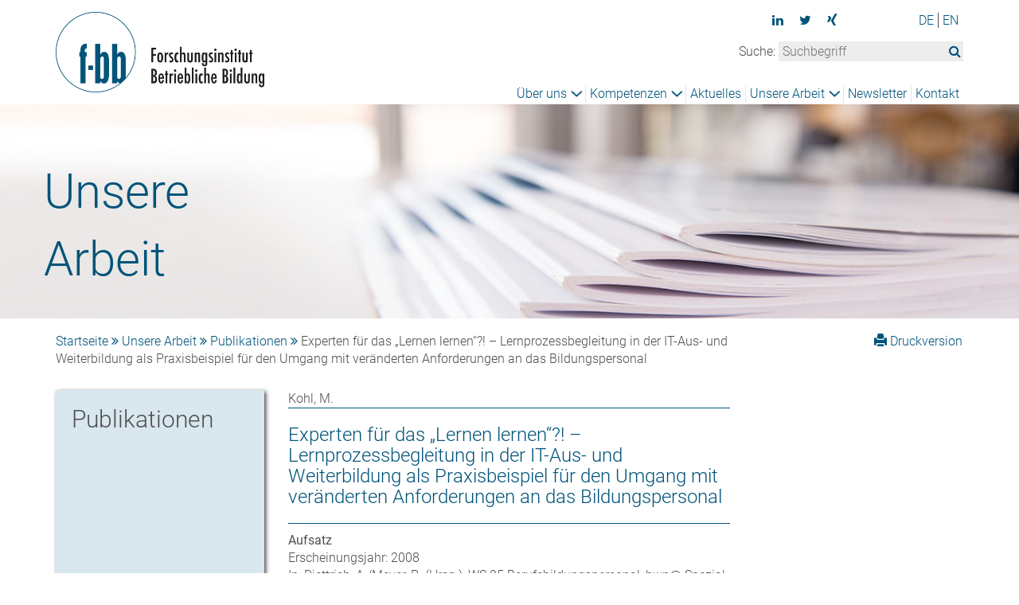

--- FILE ---
content_type: text/html; charset=utf-8
request_url: https://www.f-bb.de/de/unsere-arbeit/publikationen/experten-fuer-das-lernen-lernen-lernprozessbegleitung-in-der-it-aus-und-weiterbildung-als-prax/
body_size: 3366
content:
<!DOCTYPE html>
<html lang="de">
<head>

<meta charset="utf-8">
<!-- 
 Konzept, Design & Entwicklung:
 ricochet GmbH
 Internet- und Werbeagentur
 www.ricochet.de
 info@ricochet.de

 This website is powered by TYPO3 - inspiring people to share!
 TYPO3 is a free open source Content Management Framework initially created by Kasper Skaarhoj and licensed under GNU/GPL.
 TYPO3 is copyright 1998-2019 of Kasper Skaarhoj. Extensions are copyright of their respective owners.
 Information and contribution at https://typo3.org/
-->

<base href="https://www.f-bb.de/">
<link rel="shortcut icon" href="/fileadmin/templates/imgs/favicon.ico" type="image/x-icon">
<title>Experten für das „Lernen lernen“?! – Lernprozessbegleitung in der IT-Aus- und Weiterbildung als Praxisbeispiel für den Umgang mit veränderten Anforderungen an das Bildungspersonal - f-bb Forschungsinstitut Betriebliche Bildung</title>
<meta name="generator" content="TYPO3 CMS">
<meta name="viewport" content="width=device-width, initial-scale=1">


<link rel="stylesheet" type="text/css" href="/typo3temp/assets/compressed/merged-02ea0bbf2d2decef68b7eb723de68441-min.css?1651566319" media="all">







<meta name="twitter:card" content="summary" />
 <meta name="twitter:site" content="@fbb_de" />
 <meta name="twitter:title" content="Experten für das „Lernen lernen“?! – Lernprozessbegleitung in der IT-Aus- und Weiterbildung als Praxisbeispiel für den Umgang mit veränderten Anforderungen an das Bildungspersonal" />
<title>Publikationen&nbsp;&ndash;&nbsp;f-bb Forschungsinstitut Betriebliche Bildung</title> <meta content="f-bb Forschungsinstitut Betriebliche Bildung" property="og:title">
 <meta content="company" property="og:type">
 <meta content="Rollnerstraße 14" property="og:street-address">
 <meta content="Nürnberg" property="og:locality">
 <meta content="90408" property="og:postal-code">
 <meta content="Germany" property="og:country-name">
 <meta content="f-bb Forschungsinstitut Betriebliche Bildung" property="og:site_name"> <!-- Matomo -->
 <script type="text/javascript">
 var _paq = window._paq || [];
 /* tracker methods like "setCustomDimension" should be called before "trackPageView" */
 _paq.push(["setDocumentTitle", document.domain + "/" + document.title]);
 _paq.push(["setCookieDomain", "*.www.f-bb.de"]);
 _paq.push(["setDomains", ["*.www.f-bb.de","*.f-bb.de"]]);
 _paq.push(['disableCookies']);
 _paq.push(['trackPageView']);
 _paq.push(['enableLinkTracking']);
 (function() {
 var u="https://stats.bbw.de/";
 _paq.push(['setTrackerUrl', u+'matomo.php']);
 _paq.push(['setSiteId', '68']);
 var d=document, g=d.createElement('script'), s=d.getElementsByTagName('script')[0];
 g.type='text/javascript'; g.async=true; g.defer=true; g.src=u+'matomo.js'; s.parentNode.insertBefore(g,s);
 })();
 </script>
 <noscript><p><img src="https://stats.bbw.de/matomo.php?idsite=68&amp;rec=1" alt="" /></p></noscript>
 <!-- End Matomo Code -->

</head>
<body> <div class="header"> <div class="container"> <div class="row relativeDiv"> <div class="logo col-md-3 col-sm-6 col-xs-6"> <a href="/"><img src="/fileadmin/templates/imgs/fbb_logo.png" alt="f-bb Forschungsinstitut Betriebliche Bildung" title="f-bb Forschungsinstitut Betriebliche Bildung"></a> </div> <div class="menu col-md-9"> <span class="menuglyphicon glyphicon glyphicon-menu-hamburger" aria-hidden="true"></span> <div class="menuClass"> <div class="searchDiv"> <div class="row socialiconRow"> <div class="socialicons col-md-9 col-xs-12"><ul><li class="icon"><a href="https://www.linkedin.com/company/f-bb-ggmbh/" target="_blank" alt="Linkedin" title="Linkedin"><i class="fa fa-linkedin"></i></a></li><li class="icon"><a href="https://twitter.com/fbb_de" target="_blank" alt="Twitter" title="Twitter"><i class="fa fa-twitter"></i></a></li><li class="icon"><a href="https://www.xing.com/pages/forschungsinstitutbetrieblichebildung/" target="_blank" alt="Xing" title="Xing"><i class="fa fa-xing"></i></a></li></ul></div> <div class="langmenue col-md-3 col-xs-12"><div class="sprachmenu"><span class="aktlanguage"><a href="/de/unsere-arbeit/publikationen/experten-fuer-das-lernen-lernen-lernprozessbegleitung-in-der-it-aus-und-weiterbildung-als-prax/" hreflang="de-DE">DE</a></span><span class="nosite"><a href="/en/">EN</a></span></div></div> </div> <form method="post" id="searchForm" action="/de/suche/?tx_indexedsearch_pi2%5Baction%5D=search&amp;tx_indexedsearch_pi2%5Bcontroller%5D=Search&amp;cHash=50722252830efcd14ef3301a4f0e4539"> <div> <input type="hidden" name="tx_indexedsearch_pi2[__referrer][@extension]" value="" /> <input type="hidden" name="tx_indexedsearch_pi2[__referrer][@controller]" value="Standard" /> <input type="hidden" name="tx_indexedsearch_pi2[__referrer][@action]" value="index" /> <input type="hidden" name="tx_indexedsearch_pi2[__referrer][arguments]" value="YTowOnt9f85aa48dd78fe3d588eebf3233a16f78d72e703f" /> <input type="hidden" name="tx_indexedsearch_pi2[__referrer][@request]" value="a:3:{s:10:&quot;@extension&quot;;N;s:11:&quot;@controller&quot;;s:8:&quot;Standard&quot;;s:7:&quot;@action&quot;;s:5:&quot;index&quot;;}c2538181121b8a05852c028c81307eba53355c86" /> <input type="hidden" name="tx_indexedsearch_pi2[__trustedProperties]" value="a:1:{s:6:&quot;search&quot;;a:1:{s:5:&quot;sword&quot;;i:1;}}e4ef2699560608d9932d3372551b4cb96eaa0223" /> </div> Suche: <input placeholder="Suchbegriff" id="searchBegriff" type="text" name="tx_indexedsearch_pi2[search][sword]" /><i class="fa fa-search" id="searchButton" aria-hidden="true"></i> </form> </div> <nav><ul class="list-inline"><li class="umenu umenuÜber uns"><a href="/de/ueber-uns/">Über uns</a><ul><li><a href="/de/ueber-uns/das-institut/">Das Institut</a></li><li><a href="/de/ueber-uns/team/">Team</a></li><li><a href="/de/ueber-uns/standorte/">Standorte</a></li><li><a href="/de/ueber-uns/karriere/">Karriere</a></li><li><a href="/de/ueber-uns/presse/">Presse</a></li></ul></li><li class="umenu umenuKompetenzen"><a href="/de/kompetenzen/">Kompetenzen</a><ul><li><a href="https://www.f-bb.de/kompetenzen/kompetenzfelder/berufliche-kompetenzen-feststellen-und-entwickeln/">Berufliche Kompetenzen feststellen und entwickeln</a></li><li><a href="https://www.f-bb.de/kompetenzen/kompetenzfelder/innovationen-in-der-berufsbildung/">Innovationen in der Berufsbildung</a></li><li><a href="https://www.f-bb.de/kompetenzen/kompetenzfelder/lernen-und-arbeiten-in-der-digitalisierten-welt/">Lernen und arbeiten in der digitalisierten Welt</a></li><li><a href="https://www.f-bb.de/kompetenzen/kompetenzfelder/inklusion-und-berufliche-rehabilitation/">Inklusion und berufliche Rehabilitation</a></li><li><a href="https://www.f-bb.de/kompetenzen/kompetenzfelder/uebergaenge-und-durchlaessigkeit/">Übergänge und Durchlässigkeit</a></li><li><a href="https://www.f-bb.de/kompetenzen/kompetenzfelder/migration-und-arbeitsmarkt/">Migration und Arbeitsmarkt</a></li><li><a href="https://www.f-bb.de/kompetenzen/kompetenzfelder/berufsbildung-international/">Berufsbildung international</a></li></ul></li><li><a href="/de/aktuelles/">Aktuelles</a></li><li class="umenu umenuUnsere Arbeit"><a href="/de/unsere-arbeit/">Unsere Arbeit</a><ul><li><a href="https://www.f-bb.de/index.php?id=464">Aktuelles InfoForum</a></li><li><a href="/de/unsere-arbeit/projekte/">Projekte</a></li><li><a href="/de/unsere-arbeit/publikationen/">Publikationen</a></li><li><a href="/de/unsere-arbeit/veranstaltungen/">Veranstaltungen</a></li></ul></li><li><a href="/de/newsletter/">Newsletter</a></li><li><a href="/de/kontakt/">Kontakt</a></li></ul></nav> </div> </div> </div> </div> </div> <div class="headerImage" > <img src="/fileadmin/templates/imgs/slider-und-header/head_information_ok.jpg" width="1417" height="298" alt="" > <div class="container"> <div class="row"> <div class="headerCircle col-md-3 col-sm-3 col-xs-4"> Unsere Arbeit </div> </div> </div> </div> <main> <div class="content container"> <div class="row"> <div class="breadcrumb col-md-9"> <a href="/">Startseite</a>&nbsp;<i class="fa fa-angle-double-right" aria-hidden="true"></i>&nbsp;<a href="/de/unsere-arbeit/">Unsere Arbeit</a>&nbsp;<i class="fa fa-angle-double-right" aria-hidden="true"></i>&nbsp;<a href="/de/unsere-arbeit/publikationen/">Publikationen</a>&nbsp;<i class="fa fa-angle-double-right" aria-hidden="true"></i>&nbsp;Experten für das „Lernen lernen“?! – Lernprozessbegleitung in der IT-Aus- und Weiterbildung als Praxisbeispiel für den Umgang mit veränderten Anforderungen an das Bildungspersonal </div> <div class="col-md-3 print breadcrumb"> <a href="/de/unsere-arbeit/publikationen/experten-fuer-das-lernen-lernen-lernprozessbegleitung-in-der-it-aus-und-weiterbildung-als-prax/drucken.html" target="_new"><span class="noDivide"><span class="glyphicon glyphicon-print" aria-hidden="true"></span> Druckversion</span></a> </div> </div> <div class="row"> <!--TYPO3SEARCH_begin--> <div class="col-md-3 col-sm-4"> <div class=" quadrat gray "> <div class="quadInner"> <h2>Publikationen</h2> </div> </div> </div><div class="col-md-6 col-sm-8 maincontentpart"> <div id="c43" class="frame frame-default frame-type-list frame-layout-0"><div class="tx-kompetenzen"> Kohl, M.<br /><h1 class="publikationstitel">Experten für das „Lernen lernen“?! – Lernprozessbegleitung in der IT-Aus- und Weiterbildung als Praxisbeispiel für den Umgang mit veränderten Anforderungen an das Bildungspersonal</h1><b>Aufsatz</b><br /> Erscheinungsjahr: 2008<br /><p>In: Diettrich, A./Meyer, R. (Hrsg.): WS 25 Berufsbildungspersonal, bwp@ Spezial 4 - Hochschultage 2008, S.&nbsp;1-15</p><div class="publikationText"><p><em><a href="http://www.bwpat.de/ht2008/ws25/kohl_ws25-ht2008_spezial4.shtml" target="_blank">Zum Text</a></em></p></div><div class="projektPart"></div><p></p></div></div> </div><div class="col-md-3 rightCont"></div> <!--TYPO3SEARCH_end--> </div> </div> </main> <footer class="container"> <div class="row"><div class="col-md-4 col-sm-4">&copy;&nbsp;2026&nbsp;f-bb</div><div class="col-md-4 col-sm-4 socialiconF"><ul><li class="icon"><a href="https://www.linkedin.com/company/f-bb-ggmbh/" target="_blank" alt="Linkedin" title="Linkedin"><i class="fa fa-linkedin"></i></a></li><li class="icon"><a href="https://twitter.com/fbb_de" target="_blank" alt="Twitter" title="Twitter"><i class="fa fa-twitter"></i></a></li><li class="icon"><a href="https://www.xing.com/pages/forschungsinstitutbetrieblichebildung/" target="_blank" alt="Xing" title="Xing"><i class="fa fa-xing"></i></a></li></ul></div><div class="col-md-4 col-sm-4 footermenu"><a href="/de/weitere-infos/datenschutz/">Datenschutz</a><a href="/de/weitere-infos/impressum/">Impressum</a><a href="/de/weitere-infos/barrierefreiheit/">Barrierefreiheit</a></div></div> </footer> <script src="/typo3temp/assets/compressed/merged-0db66f402321ca2541b72c6e2918b518-min.js?1749720750" type="text/javascript"></script> </body>
</html>